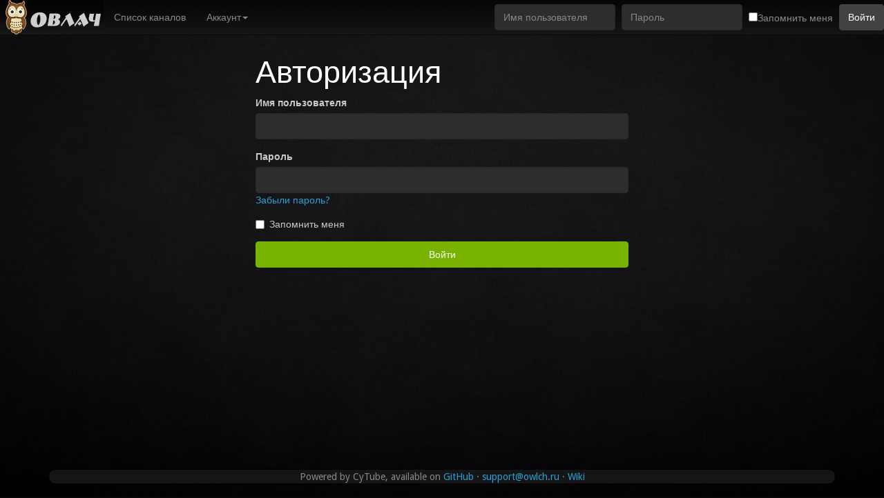

--- FILE ---
content_type: text/html; charset=utf-8
request_url: https://owlch.ru/login
body_size: 1669
content:
<!DOCTYPE html>
<html lang="en">
  <head>
        <meta charset="utf-8">
        <meta name="viewport" content="width=device-width, initial-scale=1.0">
        <meta name="description" content="">
        <title>Овлач</title>
        <link href="/css/sticky-footer-navbar.css" rel="stylesheet">
        <link href="/css/cytube.css" rel="stylesheet">
        <link id="usertheme" href="/css/themes/cyborg.css" rel="stylesheet">
        <link href="https://files.owlch.ru/favicon.ico" type="image/x-icon" rel="shortcut icon">
        <script type="text/javascript">var DEFAULT_THEME = '/css/themes/cyborg.css';
          var CHANNELPATH = 'r';
          
        </script>
        <script src="/js/theme.js"></script>
        <!--[if lt IE 9]
        <script src="https://oss.maxcdn.com/libs/html5shiv/3.7.0/html5shiv.js"></script>
        <script src="https://oss.maxcdn.com/libs/respond.js/1.3.0/respond.min.js"></script>
        -->
        <!--[endif]-->
  </head>
  <body>
    <div id="wrap">
      <nav class="navbar navbar-inverse navbar-fixed-top" role="navigation">
                <div class="navbar-header">
                  <button class="navbar-toggle" type="button" data-toggle="collapse" data-target="#nav-collapsible"><span class="icon-bar"></span><span class="icon-bar"></span><span class="icon-bar"></span></button><a class="navbar-brand" href="/"></a>
                </div>
        <div class="collapse navbar-collapse" id="nav-collapsible">
          <ul class="nav navbar-nav">
                    <li><a href="/">Список каналов</a></li>
                    <li class="dropdown"><a class="dropdown-toggle" href="#" data-toggle="dropdown">Аккаунт<b class="caret"></b></a>
                      <ul class="dropdown-menu">
                        <li><a href="/login">Войти</a></li>
                        <li><a href="/register">Регистрация</a></li>
                      </ul>
                    </li>
          </ul>
                          <div class="visible-lg">
                            <form class="navbar-form navbar-right" id="loginform" action="/login" method="post">
                              <input type="hidden" name="_csrf" value="75IACbFy-VIUYlWFTLQNmVka6etU6nPtP4kQ">
                              <div class="form-group">
                                <input class="form-control" id="username" type="text" name="name" placeholder="Имя пользователя">
                              </div>
                              <div class="form-group">
                                <input class="form-control" id="password" type="password" name="password" placeholder="Пароль">
                              </div>
                              <div class="form-group">
                                <div class="checkbox">
                                  <label>
                                    <input type="checkbox" name="remember"><span class="navbar-text-nofloat">Запомнить меня</span>
                                  </label>
                                </div>
                              </div>
                              <button class="btn btn-default" id="login" type="submit">Войти</button>
                            </form>
                          </div>
                          <div class="visible-md">
                            <p class="navbar-text pull-right" id="loginform"><a class="navbar-link" id="login" href="/login">Войти</a><span>&nbsp;&middot;&nbsp;</span><a class="navbar-link" id="register" href="/register">Регистрация</a></p>
                          </div>
        </div>
      </nav>
      <section id="mainpage">
        <div class="container">
          <div class="col-lg-6 col-lg-offset-3 col-md-6 col-md-offset-3">
            <h2>Авторизация</h2>
            <form role="form" action="/login" method="post">
              <input type="hidden" name="_csrf" value="75IACbFy-VIUYlWFTLQNmVka6etU6nPtP4kQ">
              <div class="form-group">
                <label for="username">Имя пользователя</label>
                <input class="form-control" id="username" type="text" name="name">
              </div>
              <div class="form-group">
                <label for="password">Пароль</label>
                <input class="form-control" id="password" type="password" name="password"><a href="/account/passwordreset">Забыли пароль?</a>
              </div>
              <div class="form-group">
                <div class="checkbox">
                  <label>
                    <input type="checkbox" name="remember">Запомнить меня
                  </label>
                </div>
              </div>
              <button class="btn btn-success btn-block" type="submit">Войти</button>
            </form>
          </div>
        </div>
      </section>
    </div>
        <footer id="footer">
          <div class="container">
            <p class="text-muted credit">Powered by CyTube, available on <a href="https://github.com/calzoneman/sync" target="_blank" rel="noreferrer noopener">GitHub</a>&nbsp;&middot;&nbsp;<a href="mailto:&#115;&#117;&#112;&#112;&#111;&#114;&#116;&#64;&#111;&#119;&#108;&#99;&#104;&#46;&#114;&#117;" title="Написать администратору сайта">&#115;&#117;&#112;&#112;&#111;&#114;&#116;&#64;&#111;&#119;&#108;&#99;&#104;&#46;&#114;&#117;</a>&nbsp;&middot;&nbsp;<a href="https://github.com/calzoneman/sync/wiki" target="_blank" rel="noopener noreferrer">Wiki</a></p>
          </div>
        </footer>
        <script src="/js/jquery-1.11.0.min.js"></script>
        <!-- Must be included before jQuery-UI since jQuery-UI overrides jQuery.fn.button-->
        <!-- I should really abandon this crap one day-->
        <script src="/js/jquery-ui.js"></script>
        <script src="https://maxcdn.bootstrapcdn.com/bootstrap/3.3.1/js/bootstrap.min.js"></script>
  </body>
</html>

--- FILE ---
content_type: text/css; charset=UTF-8
request_url: https://owlch.ru/css/sticky-footer-navbar.css
body_size: 174
content:
html,
body {
  height: 100%;
  /* The html and body elements cannot have any padding or margin. */
}

/* Wrapper for page content to push down footer */
#wrap {
  min-height: 100%;
  height: auto;
  /* Negative indent footer by its height */
  margin: 0 auto -60px;
  /* Pad bottom by footer height */
  padding: 0 0 60px;
}

/* Set the fixed height of the footer here */
#footer {
  min-height: 60px;
  background-color: #f5f5f5;
}

.container .credit {
    margin: 20px 0;
    text-align: center;
}

#mainpage {
    padding-top: 60px;
}


--- FILE ---
content_type: text/css; charset=UTF-8
request_url: https://owlch.ru/css/cytube.css
body_size: 2620
content:

.container-fluid {
    padding-left: 15px;
    padding-right: 15px;
    margin-left: auto;
    margin-right: auto;
}

#loginform > .form-group {
    margin-right: 5px;
}

.center {
    text-align: center;
}

.messagebox > p {
    margin-top: 20px;
}

.vertical-spacer {
    margin-top: 10px;
}

#messagebuffer {
    width: auto;
    padding-left: 5px;
    padding-right: 5px;
}

#userlist {
    width: 120px;
    float: left;
    border-right: 0;
    font-size: 9pt;
    list-style: none outside none;
    padding: 0;
}

#messagebuffer, #userlist {
    height: 329px;
    overflow-x: hidden;
    overflow-y: scroll;
    margin-bottom: 0;
}

#chatline, #guestlogin > input, #guestlogin > .input-group-addon {
    margin-top: 0;
    border-top-left-radius: 0;
    border-top-right-radius: 0;
}

.linewrap, .linewrap code {
    white-space: pre-wrap; /* css-3 */
    white-space: -moz-pre-wrap; /* Mozilla, since 1999 */
    white-space: -pre-wrap; /* Opera 4-6 */
    white-space: -o-pre-wrap; /* Opera 7 */
    word-wrap: break-word; /* Internet Explorer 5.5+ */
}

#from-url, #from-search {
    margin-top: 3px;
}

.clear {
    clear: both;
}

.chat-timestamp {
    font-size: 8pt;
}

.chat-name {
    font-weight: bold;
}

#customembed > .input-group {
    margin-top: 5px;
}

.drink {
    margin: 10px 10px;
    padding: 10px 0px;
    border: 2px solid;
}

#drinkcount {

    text-align: center;
    font-weight: bold;
}

#chatheader > p, #videowrap-header {
    margin: 0;
}

.pointer {
    cursor: pointer;
}

#chatwrap, #videowrap {
    margin-bottom: 10px;
}

.embed-responsive-chat {
    padding-bottom: 78.75%;
}

#userpl_list {
    list-style: none outside none;
    margin-left: 0;
    max-height: 500px;
    overflow-y: scroll;
}

/*
#userpl_list li {
    display: inline-block;
    line-height: 22px;
    width: 100%;
    clear: both;
    margin: 2px 0 0 auto;
    padding: 2px;
    font-size: 8pt;
}
*/

#customembed_wrap {
    margin: 5px 0;
}

#playlistmanagerwrap {
    margin-top: 10px;
}

#library {
    padding-left: 0;
    padding-right: 0;
    margin-bottom: 5px;
}

#library_search, #queue_next, #ce_queue_next {
    border-radius: 0;
}

#plmeta {
    border-radius: 4px;
    border-top: 0;
    border-top-left-radius: 0;
    border-top-right-radius: 0;
}

.videolist {
    list-style: none outside none;
    margin-left: 0;
    max-height: 500px;
    overflow-y: auto;
}



#pllength {
    float: right;
}

.queue_temp {
    background-image: url(/img/stripe-diagonal.png);
}

.videolist {
    padding: 0;
    margin: 0;
}

#queue > li:last-child {
    border-bottom-width: 0;
    margin-bottom: 0;
}

#userpl_list > li:last-child {
    border-bottom-width: 1px;
}

.videolist > li:first-child {
    border-top-width: 1px;
}

li.ui-sortable-helper, li.ui-sortable-placeholder + li.queue_entry {
    border-top-width: 1px;
}

.qe_btn {
    height: 20px;
    font-family: Monospace;
    padding: 0 5px 0 5px;
    margin: auto;
    overflow: hidden;
}

.qe_buttons, .qe_title {
    float: left;
}

.qe_time {
    float: right;
    font-family: Monospace;
}

.qe_clear {
    clear: both;
}

.clear {
    clear: both;
}

#chatheader .label {
    height: 100%;
    margin-left: 2px;
}

.well hr {
    border-color: #cccccc;
}

#csstext, #jstext {
    font-family: Monospace;
}

#optedit, #permedit, #filteredit, #motdedit, #cssedit, #jsedit,
#banlist, #loginhistory, #channelranks, #chanlog {
    display: none;
}

#chanlog_contents {
    max-height: 400px;
    overflow-y: scroll;
    margin-top: 10px;
}

.server-msg-disconnect {
    border: 1px solid #ff0000;
    line-height: 2;
    margin-top: 5px;
    margin-bottom: 5px;
    color: #ff0000;
    text-align: center;
    background-color: rgba(129, 20, 21, 0.1);
}

.server-msg-reconnect {
    border: 1px solid #009900;
    line-height: 2;
    margin-top: 5px;
    margin-bottom: 5px;
    color: #009900;
    text-align: center;
    background-color: rgba(18, 100, 18, 0.1);
}

.queue_sortable li {
    cursor: row-resize;
}

.poll-notify {
    color: #0000aa;
    font-weight: bold;
    font-size: 14pt;
}

.userlist_item {
    cursor: pointer;
}

.userlist_siteadmin {
    color: #cc0000;
    font-weight: bold;
}

.userlist_owner {
    color: #0000cc;
    font-weight: bold;
}

.userlist_op {
    color: #00aa00;
}

.userlist_guest {
    color: #888888;
}

.action {
    font-style: italic;
    color: #888888;
}

.server-whisper {
    font-style: italic;
    color: #888888;
    font-size: 8pt;
}

.spoiler {
    color: #000000;
    background-color: #000000;
}

.spoiler:hover {
    color: #ffffff;
}

.greentext {
    color: #789922; /* Color value directly from 4chan */
}

.shout {
    color: #ff0000;
    font-weight: bold;
    font-size: 18pt;
}

.mono {
    font-family: Monospace;
}

.nick-highlight {
    background-color: #ddffdd;
}

.nick-hover {
    background-color: #ffff99;
}

.timestamp {
    font-size: 8pt;
}

.profile-box {
    z-index: 9999;
    position: fixed;
    border: 1px solid #aaaaaa;
    border-radius: 5px;
    padding: 5px;
    max-width: 200px;
    max-height: 300px;
    overflow-y: hidden;
}

.user-dropdown {
    z-index: 9999;
    position: absolute;
    border: 1px solid #aaaaaa;
    border-radius: 5px;
    color: #000000;
    max-width: 200px;
    padding: 5px;
}

.profile-image {
    max-width: 80px;
    max-height: 80px;
    border: 1px solid #aaaaaa;
    border-radius: 5px;
}

#togglemotd .glyphicon {
    font-size: 10pt;
}

.poll-menu > .btn, .poll-menu > input {
    clear: both;
    margin-bottom: 10px;
}

.poll-menu {
    margin-top: 10px;
}

#search_clear {
    margin-top: 10px;
}

#qualitywrap {
    margin-right: 5px;
}

#guestlogin .input-group-addon {
    min-width: 120px;
}

#channeloptions .modal-header {
    border-bottom: none;
}

#pollwrap > div {
    margin-top: 10px;
}

.option {
    margin-top: 5px;
}

.option-selected {
    font-weight: bold;
}

.option > button {
    margin-right: 15px;
}

.option-selected > button {
    border-width: 3px !important;
    margin-right: 10px;
}

#useroptions .modal-header {
    border-bottom: 0;
    padding-bottom: 0;
    margin-bottom: 0;
}

#useroptions .modal-body {
    padding-top: 0;
    margin-top: 0;
}

.qfalert {
    margin-bottom: 10px;
    padding-left: 0!important;
    padding-right: 0!important;
}

#customembed-content {
    font-family: Monospace;
}

#cs-csstext, #cs-jstext, #cs-motdtext {
    font-family: Monospace;
}

#cs-csssubmit, #cs-motdsubmit, #cs-jssubmit {
    margin-top: 10px;
}

#cs-chatfilters input[type='text'], #cs-chatfilters textarea {
    font-family: monospace;
}

#cs-chatfilters-exporttext {
    margin-top: 5px;
}

#cs-emotes input[type='text'], #cs-emotes textarea {
    font-family: monospace;
}

#cs-emotes-exporttext {
    margin-top: 5px;
}

.pagination {
    margin: 0;
}

#cs-chanlog-filter {
    border-bottom: 0;
    border-bottom-left-radius: 0;
    border-bottom-right-radius: 0;
}

#cs-chanlog-text {
    max-height: 300px;
    overflow-y: scroll;
    font-size: 8pt;
    border-top-left-radius: 0;
    border-top-right-radius: 0;
}

.channel-emote {
    max-width: 200px;
    max-height: 200px;
}

#cs-emotes td:nth-child(3) {
    max-width: 300px;
}

#pmbar {
    position: fixed;
    bottom: 0;
    z-index: 10000;
    min-width: 100%;
    pointer-events: none;
}

body.chatOnly .pm-panel, body.chatOnly .pm-panel-placeholder {
    margin-left: 0;
    margin-right: 5px;
    float: right;
}

.pm-panel, .pm-panel-placeholder {
    margin-left: 5px;
    margin-bottom: 20px;
    float: left;
    width: 250px;
    pointer-events: auto;
}

.pm-panel {
    margin-bottom: 0!important;
    border-radius: 0!important;
    border-radius: 0!important;
}

.pm-panel > .panel-heading {
    cursor: pointer;
    border-radius: 0!important;
    border-radius: 0!important;
}

.pm-panel > .panel-body {
    padding: 0;
}

.pm-panel > .panel-body > .pm-buffer {
    height: 200px;
    overflow-y: scroll;
}

.pm-panel > .panel-body > hr {
    margin: 0;
}

.pm-input {
    margin: 0;
    width: 100%;
    border-top-left-radius: 0!important;
    border-top-right-radius: 0!important;
}

.chat-shadow {
    text-decoration: line-through;
}

#chanjs-allow-prompt {
    text-align: center;
}

#chanjs-allow-prompt-buttons {
    margin-top: 10px;
}

#chanjs-allow-prompt-buttons button:first-child {
    margin-right: 5px;
}

@media screen and (min-width: 768px) {
    .modal-dialog {
        min-width: 600px!important;
        max-width: 1200px!important;
        width: auto!important;
    }

    .modal-dialog-nonfluid.modal-dialog {
        max-width: 600px!important;
    }
}

table td {
    max-width: 200px;
    word-wrap: break-word;
}

#cs-chatfilters table .form-group {
    max-width: 25%;
}

#cs-chatfilters table .form-group > input {
    max-width: 100%;
}

#userlisttoggle {
    padding-top: 2px;
}

.queue_entry {
    line-height: 22px;
    padding: 2px;
    font-size: 8pt;
    border: 1px solid;
    border-top-width: 0;
}

.emotelist-table {
    margin: auto;
}

.emote-preview-container {
    width: 100px;
    height: 100px;
    float: left;
    text-align: center;
    white-space: nowrap;
    margin: 5px;
}

.emote-preview-hax {
    display: inline-block;
    vertical-align: middle;
    height: 100%;
}

.emote-preview {
    max-width: 100px;
    max-height: 100px;
    cursor: pointer;
}

.emotelist-paginator-container {
    text-align: center;
}

#leftcontrols .btn {
    margin-right: 5px;
}

#videowrap .embed-responsive:-webkit-full-screen { width: 100%; }
#videowrap .embed-responsive:-moz-full-screen { width: 100%; }
#videowrap .embed-responsive:-ms-full-screen { width: 100%; }
#videowrap .embed-responsive:-o-full-screen { width: 100%; }
#videowrap .embed-responsive:full-screen { width: 100%; }

li.vjs-menu-item.vjs-selected {
    background-color: #66a8cc !important;
}

.video-js video::-webkit-media-text-track-container {
    bottom: 50px;
}

input#logout[type="submit"] {
    background: none;
    border: none;
    padding: 0;
}

input#logout[type="submit"]:hover {
    text-decoration: underline;
}

#newmessages-indicator {
    margin-top: -30px;
    line-height: 30px;
    height: 30px;
    text-align: center;
    width: 100%;
    font-weight: bold;
    cursor: pointer;
}

#newmessages-indicator .glyphicon {
    margin-left: 10px;
    margin-right: 10px;
}

#soundcloud-volume-holder {
    position: absolute;
    top: 170px;
    width: 100%;
}

#soundcloud-volume-label {
    margin-left: 2px;
}

#soundcloud-volume {
    margin-top: 5px;
    margin-left: 10px;
    margin-right: 10px;
}

#resize-video-larger, #resize-video-smaller {
    float: right;
}

body.hd #resize-video-larger, body.hd #resize-video-smaller {
    display: none;
}

.userlist-ignored {
    text-decoration: line-through;
}


--- FILE ---
content_type: application/javascript; charset=UTF-8
request_url: https://owlch.ru/js/theme.js
body_size: 261
content:
(function () {
  var c = document.cookie.split(";").map(function (s) {
    return s.trim();
  });

  // Set in the head template.
  var theme = DEFAULT_THEME;
  for (var i = 0; i < c.length; i++) {
    if (c[i].indexOf("cytube-theme=") === 0) {
      theme = c[i].split("=")[1];
      break;
    }
  }

  if (theme == null || !theme.match(/^\/css\/themes\/.+?.css$/)) {
    return;
  }

  if (theme !== DEFAULT_THEME) {
    console.info("THEME COOKIE:", theme);
    var cur = document.getElementById("usertheme");
    cur.parentNode.removeChild(cur);
    var css = document.createElement("link");
    css.setAttribute("rel", "stylesheet");
    css.setAttribute("type", "text/css");
    css.setAttribute("href", theme);
    css.setAttribute("id", "usertheme");
    document.head.appendChild(css);
  }
})();
